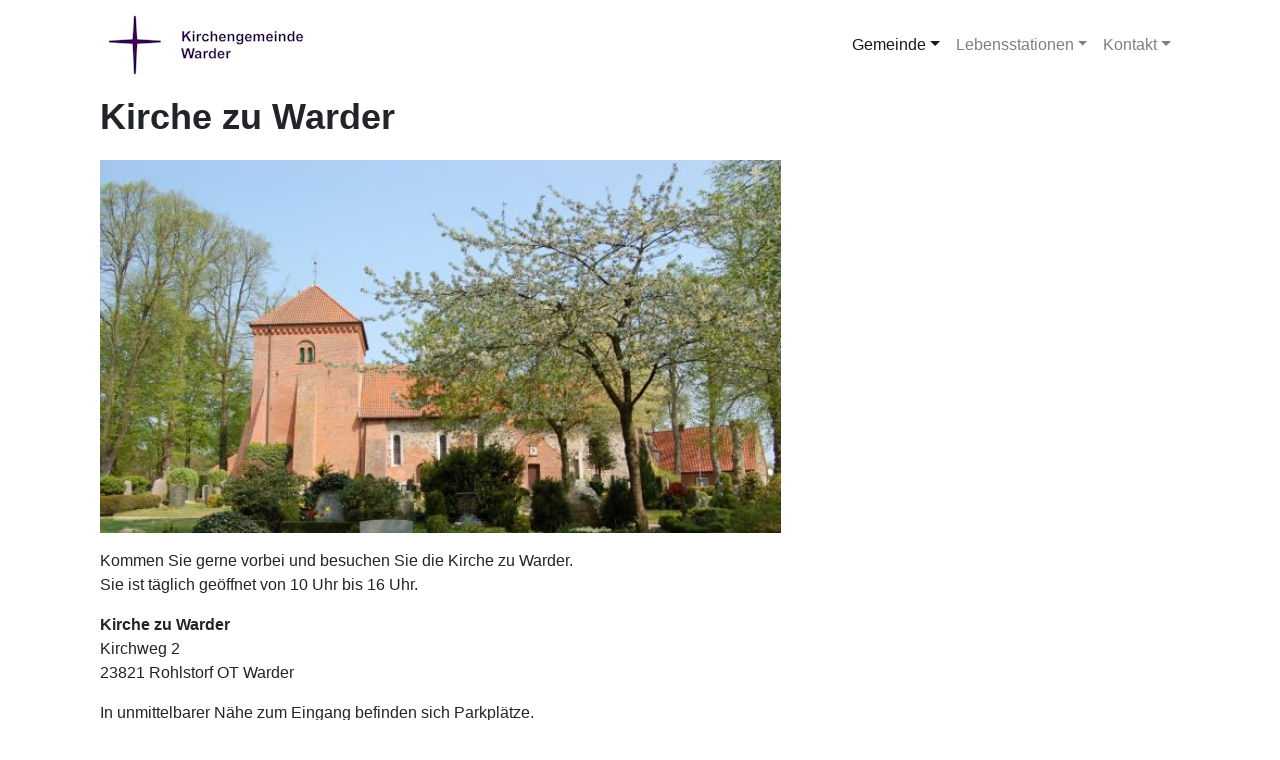

--- FILE ---
content_type: text/html; charset=UTF-8
request_url: https://kirche-warder.de/kiwawopr/index.php/gemeinde/kirche-zu-warder/
body_size: 48855
content:
<!DOCTYPE html>
<!--  Converted from HTML to WordPress with Pinegrow Web Editor. https://pinegrow.com  -->
<html lang="de">
    <head>
        <meta charset="UTF-8">
        <meta http-equiv="X-UA-Compatible" content="IE=edge">
        <meta name="viewport" content="width=device-width, initial-scale=1, shrink-to-fit=no">
        <meta name="author" content="">
        <!-- Bootstrap core CSS -->
        <!-- Custom styles for this template -->
        <link rel="pingback" href="https://kirche-warder.de/kiwawopr/xmlrpc.php">
        <meta content="Pinegrow Web Editor" name="generator">
        <title>Kirche zu Warder &#8211; Kirchengemeinde Warder</title>
<meta name='robots' content='max-image-preview:large' />
<link rel="alternate" type="application/rss+xml" title="Kirchengemeinde Warder &raquo; Feed" href="https://kirche-warder.de/kiwawopr/index.php/feed/" />
<link rel="alternate" type="application/rss+xml" title="Kirchengemeinde Warder &raquo; Kommentar-Feed" href="https://kirche-warder.de/kiwawopr/index.php/comments/feed/" />
<link rel="alternate" title="oEmbed (JSON)" type="application/json+oembed" href="https://kirche-warder.de/kiwawopr/index.php/wp-json/oembed/1.0/embed?url=https%3A%2F%2Fkirche-warder.de%2Fkiwawopr%2Findex.php%2Fgemeinde%2Fkirche-zu-warder%2F" />
<link rel="alternate" title="oEmbed (XML)" type="text/xml+oembed" href="https://kirche-warder.de/kiwawopr/index.php/wp-json/oembed/1.0/embed?url=https%3A%2F%2Fkirche-warder.de%2Fkiwawopr%2Findex.php%2Fgemeinde%2Fkirche-zu-warder%2F&#038;format=xml" />
<style id='wp-img-auto-sizes-contain-inline-css' type='text/css'>
img:is([sizes=auto i],[sizes^="auto," i]){contain-intrinsic-size:3000px 1500px}
/*# sourceURL=wp-img-auto-sizes-contain-inline-css */
</style>
<style id='wp-emoji-styles-inline-css' type='text/css'>

	img.wp-smiley, img.emoji {
		display: inline !important;
		border: none !important;
		box-shadow: none !important;
		height: 1em !important;
		width: 1em !important;
		margin: 0 0.07em !important;
		vertical-align: -0.1em !important;
		background: none !important;
		padding: 0 !important;
	}
/*# sourceURL=wp-emoji-styles-inline-css */
</style>
<style id='wp-block-library-inline-css' type='text/css'>
:root{--wp-block-synced-color:#7a00df;--wp-block-synced-color--rgb:122,0,223;--wp-bound-block-color:var(--wp-block-synced-color);--wp-editor-canvas-background:#ddd;--wp-admin-theme-color:#007cba;--wp-admin-theme-color--rgb:0,124,186;--wp-admin-theme-color-darker-10:#006ba1;--wp-admin-theme-color-darker-10--rgb:0,107,160.5;--wp-admin-theme-color-darker-20:#005a87;--wp-admin-theme-color-darker-20--rgb:0,90,135;--wp-admin-border-width-focus:2px}@media (min-resolution:192dpi){:root{--wp-admin-border-width-focus:1.5px}}.wp-element-button{cursor:pointer}:root .has-very-light-gray-background-color{background-color:#eee}:root .has-very-dark-gray-background-color{background-color:#313131}:root .has-very-light-gray-color{color:#eee}:root .has-very-dark-gray-color{color:#313131}:root .has-vivid-green-cyan-to-vivid-cyan-blue-gradient-background{background:linear-gradient(135deg,#00d084,#0693e3)}:root .has-purple-crush-gradient-background{background:linear-gradient(135deg,#34e2e4,#4721fb 50%,#ab1dfe)}:root .has-hazy-dawn-gradient-background{background:linear-gradient(135deg,#faaca8,#dad0ec)}:root .has-subdued-olive-gradient-background{background:linear-gradient(135deg,#fafae1,#67a671)}:root .has-atomic-cream-gradient-background{background:linear-gradient(135deg,#fdd79a,#004a59)}:root .has-nightshade-gradient-background{background:linear-gradient(135deg,#330968,#31cdcf)}:root .has-midnight-gradient-background{background:linear-gradient(135deg,#020381,#2874fc)}:root{--wp--preset--font-size--normal:16px;--wp--preset--font-size--huge:42px}.has-regular-font-size{font-size:1em}.has-larger-font-size{font-size:2.625em}.has-normal-font-size{font-size:var(--wp--preset--font-size--normal)}.has-huge-font-size{font-size:var(--wp--preset--font-size--huge)}.has-text-align-center{text-align:center}.has-text-align-left{text-align:left}.has-text-align-right{text-align:right}.has-fit-text{white-space:nowrap!important}#end-resizable-editor-section{display:none}.aligncenter{clear:both}.items-justified-left{justify-content:flex-start}.items-justified-center{justify-content:center}.items-justified-right{justify-content:flex-end}.items-justified-space-between{justify-content:space-between}.screen-reader-text{border:0;clip-path:inset(50%);height:1px;margin:-1px;overflow:hidden;padding:0;position:absolute;width:1px;word-wrap:normal!important}.screen-reader-text:focus{background-color:#ddd;clip-path:none;color:#444;display:block;font-size:1em;height:auto;left:5px;line-height:normal;padding:15px 23px 14px;text-decoration:none;top:5px;width:auto;z-index:100000}html :where(.has-border-color){border-style:solid}html :where([style*=border-top-color]){border-top-style:solid}html :where([style*=border-right-color]){border-right-style:solid}html :where([style*=border-bottom-color]){border-bottom-style:solid}html :where([style*=border-left-color]){border-left-style:solid}html :where([style*=border-width]){border-style:solid}html :where([style*=border-top-width]){border-top-style:solid}html :where([style*=border-right-width]){border-right-style:solid}html :where([style*=border-bottom-width]){border-bottom-style:solid}html :where([style*=border-left-width]){border-left-style:solid}html :where(img[class*=wp-image-]){height:auto;max-width:100%}:where(figure){margin:0 0 1em}html :where(.is-position-sticky){--wp-admin--admin-bar--position-offset:var(--wp-admin--admin-bar--height,0px)}@media screen and (max-width:600px){html :where(.is-position-sticky){--wp-admin--admin-bar--position-offset:0px}}

/*# sourceURL=wp-block-library-inline-css */
</style><style id='wp-block-image-inline-css' type='text/css'>
.wp-block-image>a,.wp-block-image>figure>a{display:inline-block}.wp-block-image img{box-sizing:border-box;height:auto;max-width:100%;vertical-align:bottom}@media not (prefers-reduced-motion){.wp-block-image img.hide{visibility:hidden}.wp-block-image img.show{animation:show-content-image .4s}}.wp-block-image[style*=border-radius] img,.wp-block-image[style*=border-radius]>a{border-radius:inherit}.wp-block-image.has-custom-border img{box-sizing:border-box}.wp-block-image.aligncenter{text-align:center}.wp-block-image.alignfull>a,.wp-block-image.alignwide>a{width:100%}.wp-block-image.alignfull img,.wp-block-image.alignwide img{height:auto;width:100%}.wp-block-image .aligncenter,.wp-block-image .alignleft,.wp-block-image .alignright,.wp-block-image.aligncenter,.wp-block-image.alignleft,.wp-block-image.alignright{display:table}.wp-block-image .aligncenter>figcaption,.wp-block-image .alignleft>figcaption,.wp-block-image .alignright>figcaption,.wp-block-image.aligncenter>figcaption,.wp-block-image.alignleft>figcaption,.wp-block-image.alignright>figcaption{caption-side:bottom;display:table-caption}.wp-block-image .alignleft{float:left;margin:.5em 1em .5em 0}.wp-block-image .alignright{float:right;margin:.5em 0 .5em 1em}.wp-block-image .aligncenter{margin-left:auto;margin-right:auto}.wp-block-image :where(figcaption){margin-bottom:1em;margin-top:.5em}.wp-block-image.is-style-circle-mask img{border-radius:9999px}@supports ((-webkit-mask-image:none) or (mask-image:none)) or (-webkit-mask-image:none){.wp-block-image.is-style-circle-mask img{border-radius:0;-webkit-mask-image:url('data:image/svg+xml;utf8,<svg viewBox="0 0 100 100" xmlns="http://www.w3.org/2000/svg"><circle cx="50" cy="50" r="50"/></svg>');mask-image:url('data:image/svg+xml;utf8,<svg viewBox="0 0 100 100" xmlns="http://www.w3.org/2000/svg"><circle cx="50" cy="50" r="50"/></svg>');mask-mode:alpha;-webkit-mask-position:center;mask-position:center;-webkit-mask-repeat:no-repeat;mask-repeat:no-repeat;-webkit-mask-size:contain;mask-size:contain}}:root :where(.wp-block-image.is-style-rounded img,.wp-block-image .is-style-rounded img){border-radius:9999px}.wp-block-image figure{margin:0}.wp-lightbox-container{display:flex;flex-direction:column;position:relative}.wp-lightbox-container img{cursor:zoom-in}.wp-lightbox-container img:hover+button{opacity:1}.wp-lightbox-container button{align-items:center;backdrop-filter:blur(16px) saturate(180%);background-color:#5a5a5a40;border:none;border-radius:4px;cursor:zoom-in;display:flex;height:20px;justify-content:center;opacity:0;padding:0;position:absolute;right:16px;text-align:center;top:16px;width:20px;z-index:100}@media not (prefers-reduced-motion){.wp-lightbox-container button{transition:opacity .2s ease}}.wp-lightbox-container button:focus-visible{outline:3px auto #5a5a5a40;outline:3px auto -webkit-focus-ring-color;outline-offset:3px}.wp-lightbox-container button:hover{cursor:pointer;opacity:1}.wp-lightbox-container button:focus{opacity:1}.wp-lightbox-container button:focus,.wp-lightbox-container button:hover,.wp-lightbox-container button:not(:hover):not(:active):not(.has-background){background-color:#5a5a5a40;border:none}.wp-lightbox-overlay{box-sizing:border-box;cursor:zoom-out;height:100vh;left:0;overflow:hidden;position:fixed;top:0;visibility:hidden;width:100%;z-index:100000}.wp-lightbox-overlay .close-button{align-items:center;cursor:pointer;display:flex;justify-content:center;min-height:40px;min-width:40px;padding:0;position:absolute;right:calc(env(safe-area-inset-right) + 16px);top:calc(env(safe-area-inset-top) + 16px);z-index:5000000}.wp-lightbox-overlay .close-button:focus,.wp-lightbox-overlay .close-button:hover,.wp-lightbox-overlay .close-button:not(:hover):not(:active):not(.has-background){background:none;border:none}.wp-lightbox-overlay .lightbox-image-container{height:var(--wp--lightbox-container-height);left:50%;overflow:hidden;position:absolute;top:50%;transform:translate(-50%,-50%);transform-origin:top left;width:var(--wp--lightbox-container-width);z-index:9999999999}.wp-lightbox-overlay .wp-block-image{align-items:center;box-sizing:border-box;display:flex;height:100%;justify-content:center;margin:0;position:relative;transform-origin:0 0;width:100%;z-index:3000000}.wp-lightbox-overlay .wp-block-image img{height:var(--wp--lightbox-image-height);min-height:var(--wp--lightbox-image-height);min-width:var(--wp--lightbox-image-width);width:var(--wp--lightbox-image-width)}.wp-lightbox-overlay .wp-block-image figcaption{display:none}.wp-lightbox-overlay button{background:none;border:none}.wp-lightbox-overlay .scrim{background-color:#fff;height:100%;opacity:.9;position:absolute;width:100%;z-index:2000000}.wp-lightbox-overlay.active{visibility:visible}@media not (prefers-reduced-motion){.wp-lightbox-overlay.active{animation:turn-on-visibility .25s both}.wp-lightbox-overlay.active img{animation:turn-on-visibility .35s both}.wp-lightbox-overlay.show-closing-animation:not(.active){animation:turn-off-visibility .35s both}.wp-lightbox-overlay.show-closing-animation:not(.active) img{animation:turn-off-visibility .25s both}.wp-lightbox-overlay.zoom.active{animation:none;opacity:1;visibility:visible}.wp-lightbox-overlay.zoom.active .lightbox-image-container{animation:lightbox-zoom-in .4s}.wp-lightbox-overlay.zoom.active .lightbox-image-container img{animation:none}.wp-lightbox-overlay.zoom.active .scrim{animation:turn-on-visibility .4s forwards}.wp-lightbox-overlay.zoom.show-closing-animation:not(.active){animation:none}.wp-lightbox-overlay.zoom.show-closing-animation:not(.active) .lightbox-image-container{animation:lightbox-zoom-out .4s}.wp-lightbox-overlay.zoom.show-closing-animation:not(.active) .lightbox-image-container img{animation:none}.wp-lightbox-overlay.zoom.show-closing-animation:not(.active) .scrim{animation:turn-off-visibility .4s forwards}}@keyframes show-content-image{0%{visibility:hidden}99%{visibility:hidden}to{visibility:visible}}@keyframes turn-on-visibility{0%{opacity:0}to{opacity:1}}@keyframes turn-off-visibility{0%{opacity:1;visibility:visible}99%{opacity:0;visibility:visible}to{opacity:0;visibility:hidden}}@keyframes lightbox-zoom-in{0%{transform:translate(calc((-100vw + var(--wp--lightbox-scrollbar-width))/2 + var(--wp--lightbox-initial-left-position)),calc(-50vh + var(--wp--lightbox-initial-top-position))) scale(var(--wp--lightbox-scale))}to{transform:translate(-50%,-50%) scale(1)}}@keyframes lightbox-zoom-out{0%{transform:translate(-50%,-50%) scale(1);visibility:visible}99%{visibility:visible}to{transform:translate(calc((-100vw + var(--wp--lightbox-scrollbar-width))/2 + var(--wp--lightbox-initial-left-position)),calc(-50vh + var(--wp--lightbox-initial-top-position))) scale(var(--wp--lightbox-scale));visibility:hidden}}
/*# sourceURL=https://kirche-warder.de/kiwawopr/wp-includes/blocks/image/style.min.css */
</style>
<style id='wp-block-paragraph-inline-css' type='text/css'>
.is-small-text{font-size:.875em}.is-regular-text{font-size:1em}.is-large-text{font-size:2.25em}.is-larger-text{font-size:3em}.has-drop-cap:not(:focus):first-letter{float:left;font-size:8.4em;font-style:normal;font-weight:100;line-height:.68;margin:.05em .1em 0 0;text-transform:uppercase}body.rtl .has-drop-cap:not(:focus):first-letter{float:none;margin-left:.1em}p.has-drop-cap.has-background{overflow:hidden}:root :where(p.has-background){padding:1.25em 2.375em}:where(p.has-text-color:not(.has-link-color)) a{color:inherit}p.has-text-align-left[style*="writing-mode:vertical-lr"],p.has-text-align-right[style*="writing-mode:vertical-rl"]{rotate:180deg}
/*# sourceURL=https://kirche-warder.de/kiwawopr/wp-includes/blocks/paragraph/style.min.css */
</style>
<style id='global-styles-inline-css' type='text/css'>
:root{--wp--preset--aspect-ratio--square: 1;--wp--preset--aspect-ratio--4-3: 4/3;--wp--preset--aspect-ratio--3-4: 3/4;--wp--preset--aspect-ratio--3-2: 3/2;--wp--preset--aspect-ratio--2-3: 2/3;--wp--preset--aspect-ratio--16-9: 16/9;--wp--preset--aspect-ratio--9-16: 9/16;--wp--preset--color--black: #000000;--wp--preset--color--cyan-bluish-gray: #abb8c3;--wp--preset--color--white: #ffffff;--wp--preset--color--pale-pink: #f78da7;--wp--preset--color--vivid-red: #cf2e2e;--wp--preset--color--luminous-vivid-orange: #ff6900;--wp--preset--color--luminous-vivid-amber: #fcb900;--wp--preset--color--light-green-cyan: #7bdcb5;--wp--preset--color--vivid-green-cyan: #00d084;--wp--preset--color--pale-cyan-blue: #8ed1fc;--wp--preset--color--vivid-cyan-blue: #0693e3;--wp--preset--color--vivid-purple: #9b51e0;--wp--preset--gradient--vivid-cyan-blue-to-vivid-purple: linear-gradient(135deg,rgb(6,147,227) 0%,rgb(155,81,224) 100%);--wp--preset--gradient--light-green-cyan-to-vivid-green-cyan: linear-gradient(135deg,rgb(122,220,180) 0%,rgb(0,208,130) 100%);--wp--preset--gradient--luminous-vivid-amber-to-luminous-vivid-orange: linear-gradient(135deg,rgb(252,185,0) 0%,rgb(255,105,0) 100%);--wp--preset--gradient--luminous-vivid-orange-to-vivid-red: linear-gradient(135deg,rgb(255,105,0) 0%,rgb(207,46,46) 100%);--wp--preset--gradient--very-light-gray-to-cyan-bluish-gray: linear-gradient(135deg,rgb(238,238,238) 0%,rgb(169,184,195) 100%);--wp--preset--gradient--cool-to-warm-spectrum: linear-gradient(135deg,rgb(74,234,220) 0%,rgb(151,120,209) 20%,rgb(207,42,186) 40%,rgb(238,44,130) 60%,rgb(251,105,98) 80%,rgb(254,248,76) 100%);--wp--preset--gradient--blush-light-purple: linear-gradient(135deg,rgb(255,206,236) 0%,rgb(152,150,240) 100%);--wp--preset--gradient--blush-bordeaux: linear-gradient(135deg,rgb(254,205,165) 0%,rgb(254,45,45) 50%,rgb(107,0,62) 100%);--wp--preset--gradient--luminous-dusk: linear-gradient(135deg,rgb(255,203,112) 0%,rgb(199,81,192) 50%,rgb(65,88,208) 100%);--wp--preset--gradient--pale-ocean: linear-gradient(135deg,rgb(255,245,203) 0%,rgb(182,227,212) 50%,rgb(51,167,181) 100%);--wp--preset--gradient--electric-grass: linear-gradient(135deg,rgb(202,248,128) 0%,rgb(113,206,126) 100%);--wp--preset--gradient--midnight: linear-gradient(135deg,rgb(2,3,129) 0%,rgb(40,116,252) 100%);--wp--preset--font-size--small: 13px;--wp--preset--font-size--medium: 20px;--wp--preset--font-size--large: 36px;--wp--preset--font-size--x-large: 42px;--wp--preset--spacing--20: 0.44rem;--wp--preset--spacing--30: 0.67rem;--wp--preset--spacing--40: 1rem;--wp--preset--spacing--50: 1.5rem;--wp--preset--spacing--60: 2.25rem;--wp--preset--spacing--70: 3.38rem;--wp--preset--spacing--80: 5.06rem;--wp--preset--shadow--natural: 6px 6px 9px rgba(0, 0, 0, 0.2);--wp--preset--shadow--deep: 12px 12px 50px rgba(0, 0, 0, 0.4);--wp--preset--shadow--sharp: 6px 6px 0px rgba(0, 0, 0, 0.2);--wp--preset--shadow--outlined: 6px 6px 0px -3px rgb(255, 255, 255), 6px 6px rgb(0, 0, 0);--wp--preset--shadow--crisp: 6px 6px 0px rgb(0, 0, 0);}:where(.is-layout-flex){gap: 0.5em;}:where(.is-layout-grid){gap: 0.5em;}body .is-layout-flex{display: flex;}.is-layout-flex{flex-wrap: wrap;align-items: center;}.is-layout-flex > :is(*, div){margin: 0;}body .is-layout-grid{display: grid;}.is-layout-grid > :is(*, div){margin: 0;}:where(.wp-block-columns.is-layout-flex){gap: 2em;}:where(.wp-block-columns.is-layout-grid){gap: 2em;}:where(.wp-block-post-template.is-layout-flex){gap: 1.25em;}:where(.wp-block-post-template.is-layout-grid){gap: 1.25em;}.has-black-color{color: var(--wp--preset--color--black) !important;}.has-cyan-bluish-gray-color{color: var(--wp--preset--color--cyan-bluish-gray) !important;}.has-white-color{color: var(--wp--preset--color--white) !important;}.has-pale-pink-color{color: var(--wp--preset--color--pale-pink) !important;}.has-vivid-red-color{color: var(--wp--preset--color--vivid-red) !important;}.has-luminous-vivid-orange-color{color: var(--wp--preset--color--luminous-vivid-orange) !important;}.has-luminous-vivid-amber-color{color: var(--wp--preset--color--luminous-vivid-amber) !important;}.has-light-green-cyan-color{color: var(--wp--preset--color--light-green-cyan) !important;}.has-vivid-green-cyan-color{color: var(--wp--preset--color--vivid-green-cyan) !important;}.has-pale-cyan-blue-color{color: var(--wp--preset--color--pale-cyan-blue) !important;}.has-vivid-cyan-blue-color{color: var(--wp--preset--color--vivid-cyan-blue) !important;}.has-vivid-purple-color{color: var(--wp--preset--color--vivid-purple) !important;}.has-black-background-color{background-color: var(--wp--preset--color--black) !important;}.has-cyan-bluish-gray-background-color{background-color: var(--wp--preset--color--cyan-bluish-gray) !important;}.has-white-background-color{background-color: var(--wp--preset--color--white) !important;}.has-pale-pink-background-color{background-color: var(--wp--preset--color--pale-pink) !important;}.has-vivid-red-background-color{background-color: var(--wp--preset--color--vivid-red) !important;}.has-luminous-vivid-orange-background-color{background-color: var(--wp--preset--color--luminous-vivid-orange) !important;}.has-luminous-vivid-amber-background-color{background-color: var(--wp--preset--color--luminous-vivid-amber) !important;}.has-light-green-cyan-background-color{background-color: var(--wp--preset--color--light-green-cyan) !important;}.has-vivid-green-cyan-background-color{background-color: var(--wp--preset--color--vivid-green-cyan) !important;}.has-pale-cyan-blue-background-color{background-color: var(--wp--preset--color--pale-cyan-blue) !important;}.has-vivid-cyan-blue-background-color{background-color: var(--wp--preset--color--vivid-cyan-blue) !important;}.has-vivid-purple-background-color{background-color: var(--wp--preset--color--vivid-purple) !important;}.has-black-border-color{border-color: var(--wp--preset--color--black) !important;}.has-cyan-bluish-gray-border-color{border-color: var(--wp--preset--color--cyan-bluish-gray) !important;}.has-white-border-color{border-color: var(--wp--preset--color--white) !important;}.has-pale-pink-border-color{border-color: var(--wp--preset--color--pale-pink) !important;}.has-vivid-red-border-color{border-color: var(--wp--preset--color--vivid-red) !important;}.has-luminous-vivid-orange-border-color{border-color: var(--wp--preset--color--luminous-vivid-orange) !important;}.has-luminous-vivid-amber-border-color{border-color: var(--wp--preset--color--luminous-vivid-amber) !important;}.has-light-green-cyan-border-color{border-color: var(--wp--preset--color--light-green-cyan) !important;}.has-vivid-green-cyan-border-color{border-color: var(--wp--preset--color--vivid-green-cyan) !important;}.has-pale-cyan-blue-border-color{border-color: var(--wp--preset--color--pale-cyan-blue) !important;}.has-vivid-cyan-blue-border-color{border-color: var(--wp--preset--color--vivid-cyan-blue) !important;}.has-vivid-purple-border-color{border-color: var(--wp--preset--color--vivid-purple) !important;}.has-vivid-cyan-blue-to-vivid-purple-gradient-background{background: var(--wp--preset--gradient--vivid-cyan-blue-to-vivid-purple) !important;}.has-light-green-cyan-to-vivid-green-cyan-gradient-background{background: var(--wp--preset--gradient--light-green-cyan-to-vivid-green-cyan) !important;}.has-luminous-vivid-amber-to-luminous-vivid-orange-gradient-background{background: var(--wp--preset--gradient--luminous-vivid-amber-to-luminous-vivid-orange) !important;}.has-luminous-vivid-orange-to-vivid-red-gradient-background{background: var(--wp--preset--gradient--luminous-vivid-orange-to-vivid-red) !important;}.has-very-light-gray-to-cyan-bluish-gray-gradient-background{background: var(--wp--preset--gradient--very-light-gray-to-cyan-bluish-gray) !important;}.has-cool-to-warm-spectrum-gradient-background{background: var(--wp--preset--gradient--cool-to-warm-spectrum) !important;}.has-blush-light-purple-gradient-background{background: var(--wp--preset--gradient--blush-light-purple) !important;}.has-blush-bordeaux-gradient-background{background: var(--wp--preset--gradient--blush-bordeaux) !important;}.has-luminous-dusk-gradient-background{background: var(--wp--preset--gradient--luminous-dusk) !important;}.has-pale-ocean-gradient-background{background: var(--wp--preset--gradient--pale-ocean) !important;}.has-electric-grass-gradient-background{background: var(--wp--preset--gradient--electric-grass) !important;}.has-midnight-gradient-background{background: var(--wp--preset--gradient--midnight) !important;}.has-small-font-size{font-size: var(--wp--preset--font-size--small) !important;}.has-medium-font-size{font-size: var(--wp--preset--font-size--medium) !important;}.has-large-font-size{font-size: var(--wp--preset--font-size--large) !important;}.has-x-large-font-size{font-size: var(--wp--preset--font-size--x-large) !important;}
/*# sourceURL=global-styles-inline-css */
</style>

<style id='classic-theme-styles-inline-css' type='text/css'>
/*! This file is auto-generated */
.wp-block-button__link{color:#fff;background-color:#32373c;border-radius:9999px;box-shadow:none;text-decoration:none;padding:calc(.667em + 2px) calc(1.333em + 2px);font-size:1.125em}.wp-block-file__button{background:#32373c;color:#fff;text-decoration:none}
/*# sourceURL=/wp-includes/css/classic-themes.min.css */
</style>
<link rel='stylesheet' id='kalender-digital-css' href='https://kirche-warder.de/kiwawopr/wp-content/plugins/kalender-digital/public/css/kalender-digital-public.css?ver=1.0.13' type='text/css' media='all' />
<link rel='stylesheet' id='evkj-css' href='https://kirche-warder.de/kiwawopr/wp-content/plugins/kirchenjahr-evangelisch/public/css/evkj-public.css?ver=1.0.0' type='text/css' media='all' />
<link rel='stylesheet' id='kiwa-bootstrap-css' href='https://kirche-warder.de/kiwawopr/wp-content/themes/kiwa/bootstrap/css/bootstrap.css' type='text/css' media='all' />
<link rel='stylesheet' id='kiwa-style-css' href='https://kirche-warder.de/kiwawopr/wp-content/themes/kiwa/style.css' type='text/css' media='all' />
<link rel='stylesheet' id='tablepress-default-css' href='https://kirche-warder.de/kiwawopr/wp-content/plugins/tablepress/css/build/default.css?ver=3.2.6' type='text/css' media='all' />
<script type="text/javascript" src="https://kirche-warder.de/kiwawopr/wp-content/themes/kiwa/assets/js/jquery.min.js" id="jquery-js"></script>
<script type="text/javascript" src="https://kirche-warder.de/kiwawopr/wp-content/plugins/kalender-digital/public/js/kalender-digital-public.js?ver=1.0.13" id="kalender-digital-js"></script>
<script type="text/javascript" src="https://kirche-warder.de/kiwawopr/wp-content/plugins/kirchenjahr-evangelisch/public/js/evkj-public.js?ver=1.0.0" id="evkj-js"></script>
<link rel="https://api.w.org/" href="https://kirche-warder.de/kiwawopr/index.php/wp-json/" /><link rel="alternate" title="JSON" type="application/json" href="https://kirche-warder.de/kiwawopr/index.php/wp-json/wp/v2/pages/153" /><link rel="EditURI" type="application/rsd+xml" title="RSD" href="https://kirche-warder.de/kiwawopr/xmlrpc.php?rsd" />
<meta name="generator" content="WordPress 6.9" />
<link rel="canonical" href="https://kirche-warder.de/kiwawopr/index.php/gemeinde/kirche-zu-warder/" />
<link rel='shortlink' href='https://kirche-warder.de/kiwawopr/?p=153' />

        <script type="text/javascript">
            var jQueryMigrateHelperHasSentDowngrade = false;

			window.onerror = function( msg, url, line, col, error ) {
				// Break out early, do not processing if a downgrade reqeust was already sent.
				if ( jQueryMigrateHelperHasSentDowngrade ) {
					return true;
                }

				var xhr = new XMLHttpRequest();
				var nonce = '5b5cce19f8';
				var jQueryFunctions = [
					'andSelf',
					'browser',
					'live',
					'boxModel',
					'support.boxModel',
					'size',
					'swap',
					'clean',
					'sub',
                ];
				var match_pattern = /\)\.(.+?) is not a function/;
                var erroredFunction = msg.match( match_pattern );

                // If there was no matching functions, do not try to downgrade.
                if ( null === erroredFunction || typeof erroredFunction !== 'object' || typeof erroredFunction[1] === "undefined" || -1 === jQueryFunctions.indexOf( erroredFunction[1] ) ) {
                    return true;
                }

                // Set that we've now attempted a downgrade request.
                jQueryMigrateHelperHasSentDowngrade = true;

				xhr.open( 'POST', 'https://kirche-warder.de/kiwawopr/wp-admin/admin-ajax.php' );
				xhr.setRequestHeader( 'Content-Type', 'application/x-www-form-urlencoded' );
				xhr.onload = function () {
					var response,
                        reload = false;

					if ( 200 === xhr.status ) {
                        try {
                        	response = JSON.parse( xhr.response );

                        	reload = response.data.reload;
                        } catch ( e ) {
                        	reload = false;
                        }
                    }

					// Automatically reload the page if a deprecation caused an automatic downgrade, ensure visitors get the best possible experience.
					if ( reload ) {
						location.reload();
                    }
				};

				xhr.send( encodeURI( 'action=jquery-migrate-downgrade-version&_wpnonce=' + nonce ) );

				// Suppress error alerts in older browsers
				return true;
			}
        </script>

		<link rel="icon" href="https://kirche-warder.de/kiwawopr/wp-content/uploads/2021/09/cropped-kirche_warder_logo-32x32.jpg" sizes="32x32" />
<link rel="icon" href="https://kirche-warder.de/kiwawopr/wp-content/uploads/2021/09/cropped-kirche_warder_logo-192x192.jpg" sizes="192x192" />
<link rel="apple-touch-icon" href="https://kirche-warder.de/kiwawopr/wp-content/uploads/2021/09/cropped-kirche_warder_logo-180x180.jpg" />
<meta name="msapplication-TileImage" content="https://kirche-warder.de/kiwawopr/wp-content/uploads/2021/09/cropped-kirche_warder_logo-270x270.jpg" />
		<style type="text/css" id="wp-custom-css">
			h1 {
 display: none;
}
p.nullabstand-class {
	margin-top: 0px;
	margin-bottom: 0px
}
p.mittig-class {
	margin-left: auto;
	margin-right: auto;
}		</style>
		    </head>
    <body class="wp-singular page-template-default page page-id-153 page-child parent-pageid-67 wp-custom-logo wp-theme-kiwa">
        
    <div class="container">
        <nav class="bg-white navbar navbar-expand-lg navbar-light"> 
            <a href="https://kirche-warder.de/kiwawopr/"><img src="https://kirche-warder.de/kiwawopr/wp-content/themes/kiwa/./kirche_warder_logo.jpg" alt="Kirchengemeinde Warder"></a>
            <a class="navbar-brand" href="#"></a>
            <a class="navbar-brand" href="#"></a> 
            <button class="navbar-toggler" type="button" data-toggle="collapse" data-target="#navbarToggler16" aria-controls="" aria-expanded="false" aria-label="Toggle navigation"> 
                <span class="navbar-toggler-icon"></span> 
            </button>                 

            <div class="collapse navbar-collapse" id="navbarToggler16">
                                    <ul id="menu-hauptmenue" class="ml-auto mt-2 mt-lg-0 navbar-nav"><li itemscope="itemscope" itemtype="https://www.schema.org/SiteNavigationElement" id="menu-item-69" class="menu-item menu-item-type-post_type menu-item-object-page current-page-ancestor current-menu-ancestor current-menu-parent current-page-parent current_page_parent current_page_ancestor menu-item-has-children dropdown active menu-item-69 nav-item"><a title="Gemeinde" href="#" data-toggle="dropdown" aria-haspopup="true" aria-expanded="false" class="dropdown-toggle nav-link" id="menu-item-dropdown-69">Gemeinde</a>
<ul class="dropdown-menu"  role="menu">
	<li itemscope="itemscope" itemtype="https://www.schema.org/SiteNavigationElement" id="menu-item-670" class="menu-item menu-item-type-post_type menu-item-object-page menu-item-670 nav-item"><a title="Kirchengemeinde Warder" href="https://kirche-warder.de/kiwawopr/?page_id=668" class="dropdown-item">Kirchengemeinde Warder</a></li>
	<li itemscope="itemscope" itemtype="https://www.schema.org/SiteNavigationElement" id="menu-item-152" class="menu-item menu-item-type-post_type menu-item-object-page menu-item-152 nav-item"><a title="Gottesdienste" href="https://kirche-warder.de/kiwawopr/index.php/gemeinde/gottesdienste/" class="dropdown-item">Gottesdienste</a></li>
	<li itemscope="itemscope" itemtype="https://www.schema.org/SiteNavigationElement" id="menu-item-155" class="menu-item menu-item-type-post_type menu-item-object-page current-menu-item page_item page-item-153 current_page_item active menu-item-155 nav-item"><a title="Kirche zu Warder" href="https://kirche-warder.de/kiwawopr/index.php/gemeinde/kirche-zu-warder/" class="dropdown-item">Kirche zu Warder</a></li>
	<li itemscope="itemscope" itemtype="https://www.schema.org/SiteNavigationElement" id="menu-item-276" class="menu-item menu-item-type-post_type menu-item-object-page menu-item-276 nav-item"><a title="Mediathek" href="https://kirche-warder.de/kiwawopr/index.php/gemeinde/mediathek/" class="dropdown-item">Mediathek</a></li>
	<li itemscope="itemscope" itemtype="https://www.schema.org/SiteNavigationElement" id="menu-item-158" class="menu-item menu-item-type-post_type menu-item-object-page menu-item-158 nav-item"><a title="Musikgruppen" href="https://kirche-warder.de/kiwawopr/index.php/gemeinde/kirchemusik/" class="dropdown-item">Musikgruppen</a></li>
	<li itemscope="itemscope" itemtype="https://www.schema.org/SiteNavigationElement" id="menu-item-161" class="menu-item menu-item-type-post_type menu-item-object-page menu-item-161 nav-item"><a title="Senioren" href="https://kirche-warder.de/kiwawopr/index.php/gemeinde/senioren/" class="dropdown-item">Senioren</a></li>
	<li itemscope="itemscope" itemtype="https://www.schema.org/SiteNavigationElement" id="menu-item-164" class="menu-item menu-item-type-post_type menu-item-object-page menu-item-164 nav-item"><a title="Kinderkirche" href="https://kirche-warder.de/kiwawopr/index.php/gemeinde/kinderkirche/" class="dropdown-item">Kinderkirche</a></li>
	<li itemscope="itemscope" itemtype="https://www.schema.org/SiteNavigationElement" id="menu-item-168" class="menu-item menu-item-type-post_type menu-item-object-page menu-item-168 nav-item"><a title="Kindergarten „Drei Freunde“" href="https://kirche-warder.de/kiwawopr/index.php/gemeinde/kindergarten-drei-freunde/" class="dropdown-item">Kindergarten „Drei Freunde“</a></li>
	<li itemscope="itemscope" itemtype="https://www.schema.org/SiteNavigationElement" id="menu-item-178" class="menu-item menu-item-type-post_type menu-item-object-page menu-item-178 nav-item"><a title="Partnergemeinde" href="https://kirche-warder.de/kiwawopr/index.php/gemeinde/partnergemeinde/" class="dropdown-item">Partnergemeinde</a></li>
	<li itemscope="itemscope" itemtype="https://www.schema.org/SiteNavigationElement" id="menu-item-171" class="menu-item menu-item-type-post_type menu-item-object-page menu-item-171 nav-item"><a title="Förderverein" href="https://kirche-warder.de/kiwawopr/index.php/gemeinde/foerderverein/" class="dropdown-item">Förderverein</a></li>
	<li itemscope="itemscope" itemtype="https://www.schema.org/SiteNavigationElement" id="menu-item-175" class="menu-item menu-item-type-post_type menu-item-object-page menu-item-175 nav-item"><a title="Friedhof" href="https://kirche-warder.de/kiwawopr/index.php/gemeinde/friedhof/" class="dropdown-item">Friedhof</a></li>
</ul>
</li>
<li itemscope="itemscope" itemtype="https://www.schema.org/SiteNavigationElement" id="menu-item-54" class="menu-item menu-item-type-post_type menu-item-object-page menu-item-has-children dropdown menu-item-54 nav-item"><a title="Lebensstationen" href="#" data-toggle="dropdown" aria-haspopup="true" aria-expanded="false" class="dropdown-toggle nav-link" id="menu-item-dropdown-54">Lebensstationen</a>
<ul class="dropdown-menu"  role="menu">
	<li itemscope="itemscope" itemtype="https://www.schema.org/SiteNavigationElement" id="menu-item-52" class="menu-item menu-item-type-post_type menu-item-object-page menu-item-52 nav-item"><a title="Taufe" href="https://kirche-warder.de/kiwawopr/index.php/sample-page/taufe/" class="dropdown-item">Taufe</a></li>
	<li itemscope="itemscope" itemtype="https://www.schema.org/SiteNavigationElement" id="menu-item-182" class="menu-item menu-item-type-post_type menu-item-object-page menu-item-182 nav-item"><a title="Konfirmation" href="https://kirche-warder.de/kiwawopr/index.php/sample-page/konfirmation/" class="dropdown-item">Konfirmation</a></li>
	<li itemscope="itemscope" itemtype="https://www.schema.org/SiteNavigationElement" id="menu-item-51" class="menu-item menu-item-type-post_type menu-item-object-page menu-item-51 nav-item"><a title="Hochzeit" href="https://kirche-warder.de/kiwawopr/index.php/sample-page/trauung/" class="dropdown-item">Hochzeit</a></li>
	<li itemscope="itemscope" itemtype="https://www.schema.org/SiteNavigationElement" id="menu-item-188" class="menu-item menu-item-type-post_type menu-item-object-page menu-item-188 nav-item"><a title="Kircheneintritt" href="https://kirche-warder.de/kiwawopr/index.php/sample-page/kircheneintritt/" class="dropdown-item">Kircheneintritt</a></li>
	<li itemscope="itemscope" itemtype="https://www.schema.org/SiteNavigationElement" id="menu-item-478" class="menu-item menu-item-type-post_type menu-item-object-page menu-item-478 nav-item"><a title="Umgemeindungen" href="https://kirche-warder.de/kiwawopr/?page_id=475" class="dropdown-item">Umgemeindungen</a></li>
	<li itemscope="itemscope" itemtype="https://www.schema.org/SiteNavigationElement" id="menu-item-185" class="menu-item menu-item-type-post_type menu-item-object-page menu-item-185 nav-item"><a title="Trauer" href="https://kirche-warder.de/kiwawopr/index.php/sample-page/trauer/" class="dropdown-item">Trauer</a></li>
</ul>
</li>
<li itemscope="itemscope" itemtype="https://www.schema.org/SiteNavigationElement" id="menu-item-72" class="menu-item menu-item-type-post_type menu-item-object-page menu-item-has-children dropdown menu-item-72 nav-item"><a title="Kontakt" href="#" data-toggle="dropdown" aria-haspopup="true" aria-expanded="false" class="dropdown-toggle nav-link" id="menu-item-dropdown-72">Kontakt</a>
<ul class="dropdown-menu"  role="menu">
	<li itemscope="itemscope" itemtype="https://www.schema.org/SiteNavigationElement" id="menu-item-193" class="menu-item menu-item-type-post_type menu-item-object-page menu-item-193 nav-item"><a title="Pastorin" href="https://kirche-warder.de/kiwawopr/index.php/kontakt/pastorin/" class="dropdown-item">Pastorin</a></li>
	<li itemscope="itemscope" itemtype="https://www.schema.org/SiteNavigationElement" id="menu-item-196" class="menu-item menu-item-type-post_type menu-item-object-page menu-item-196 nav-item"><a title="Kirchenbüro" href="https://kirche-warder.de/kiwawopr/index.php/kontakt/kirchenbuero/" class="dropdown-item">Kirchenbüro</a></li>
	<li itemscope="itemscope" itemtype="https://www.schema.org/SiteNavigationElement" id="menu-item-207" class="menu-item menu-item-type-post_type menu-item-object-page menu-item-207 nav-item"><a title="Kirchenmusiker" href="https://kirche-warder.de/kiwawopr/index.php/kontakt/kirchenmusikerin/" class="dropdown-item">Kirchenmusiker</a></li>
	<li itemscope="itemscope" itemtype="https://www.schema.org/SiteNavigationElement" id="menu-item-279" class="menu-item menu-item-type-post_type menu-item-object-page menu-item-279 nav-item"><a title="Mitarbeitende" href="https://kirche-warder.de/kiwawopr/index.php/kontakt/mitarbeitende/" class="dropdown-item">Mitarbeitende</a></li>
	<li itemscope="itemscope" itemtype="https://www.schema.org/SiteNavigationElement" id="menu-item-199" class="menu-item menu-item-type-post_type menu-item-object-page menu-item-199 nav-item"><a title="Kirchengemeinderat" href="https://kirche-warder.de/kiwawopr/index.php/kontakt/kirchengemeinderat/" class="dropdown-item">Kirchengemeinderat</a></li>
	<li itemscope="itemscope" itemtype="https://www.schema.org/SiteNavigationElement" id="menu-item-204" class="menu-item menu-item-type-post_type menu-item-object-page menu-item-204 nav-item"><a title="Förderverein" href="https://kirche-warder.de/kiwawopr/index.php/kontakt/foerderverein-2/" class="dropdown-item">Förderverein</a></li>
	<li itemscope="itemscope" itemtype="https://www.schema.org/SiteNavigationElement" id="menu-item-212" class="menu-item menu-item-type-post_type menu-item-object-page menu-item-212 nav-item"><a title="Dazugehören – das Team" href="https://kirche-warder.de/kiwawopr/index.php/kontakt/dazugehoeren-das-team/" class="dropdown-item">Dazugehören – das Team</a></li>
</ul>
</li>
</ul>                                                           
            </div>                 
        </nav>
    </div>
    <!-- Bootstrap core JavaScript
================================================== -->
    <!-- Placed at the end of the document so the pages load faster -->
    <div class="container">
        <div class="row">
            <div class="container">
                <div class="container">
                    <h1>Kirche zu Warder</h1>
                    
<p class="has-large-font-size"><strong>Kirche zu Warder</strong></p>



<figure class="wp-block-image size-full is-resized"><img fetchpriority="high" decoding="async" src="https://kirche-warder.de/kiwawopr/wp-content/uploads/2021/11/Kirche-Seitenansicht-Nr.-2-e1637231440330.jpg" alt="" class="wp-image-86" width="681" height="372" srcset="https://kirche-warder.de/kiwawopr/wp-content/uploads/2021/11/Kirche-Seitenansicht-Nr.-2-e1637231440330.jpg 627w, https://kirche-warder.de/kiwawopr/wp-content/uploads/2021/11/Kirche-Seitenansicht-Nr.-2-e1637231440330-300x164.jpg 300w" sizes="(max-width: 681px) 100vw, 681px" /></figure>



<p>Kommen Sie gerne vorbei und besuchen Sie die Kirche zu Warder.<br>Sie ist täglich geöffnet von 10 Uhr bis 16 Uhr.</p>



<p><strong>Kirche zu Warder</strong><br>Kirchweg 2<br>23821 Rohlstorf OT Warder</p>



<p>In unmittelbarer Nähe zum Eingang befinden sich Parkplätze. <br>Ein größerer Parkplatz ist vor dem Kindergarten zu finden. <br>Fahren Sie dafür einfach den Kirchweg ein Stück weiter und bevor eine Linkskurve kommt,<br>fahren Sie geradeaus auf den Parkplatz zu.</p>



<p>Die Kirche zu Warder wurde erstmalig urkundlich erwähnt im Jahr 1198. <br>Eine Generation nach dem großen Missionar des Nordens Vicelin wurde dieses Gotteshaus <br>geistliches Zentrum für Warder und viele Dörfer im Umkreis. </p>



<p>Diese Feldsteinkirche stammt in den Ursprüngen aus dem 12. Jahrhundert, <br>der Turm wurde als runder Feldsteinturm errichtet und im 19. Jahrhundert vierkantig ummauert. <br>Über Jahrhunderte sind Menschen hierhergekommen, <br>um Gottesdienst zu feiern, sich zu besinnen, um Gott zu begegnen oder geistliche Musik zu hören.</p>



<p>Neben den <a href="https://kirche-warder.de/kiwawopr/index.php/gemeinde/gottesdienste/" data-type="page" data-id="8">sonntäglichen Gottesdiensten</a> ist die Kirche zu Warder oft der Ort, wo Lebensschritte gefeiert werden. <br>Ob <a href="https://kirche-warder.de/kiwawopr/index.php/sample-page/taufe/" data-type="page" data-id="42">Taufe</a>, <a href="https://kirche-warder.de/kiwawopr/index.php/sample-page/konfirmation/" data-type="page" data-id="180">Konfirmation</a> oder <a href="https://kirche-warder.de/kiwawopr/index.php/sample-page/trauung/" data-type="page" data-id="44">Trauung</a> – in der Kirche zu Warder ist es wohltuend den Segen Gottes zu spüren. <br>Auch in schweren Zeiten der <a href="https://kirche-warder.de/kiwawopr/index.php/sample-page/trauer/" data-type="page" data-id="183">Trauer</a> und des Abschiedes ist die Kirche zu Warder eine wichtige Stütze <br>und hilft Trost zu spenden.</p>



<figure class="wp-block-image size-large is-resized"><img decoding="async" src="https://kirche-warder.de/kiwawopr/wp-content/uploads/2021/11/Kirche-von-Innen-Orgelansicht-791x1024.jpg" alt="" class="wp-image-271" width="681" height="882" srcset="https://kirche-warder.de/kiwawopr/wp-content/uploads/2021/11/Kirche-von-Innen-Orgelansicht-791x1024.jpg 791w, https://kirche-warder.de/kiwawopr/wp-content/uploads/2021/11/Kirche-von-Innen-Orgelansicht-232x300.jpg 232w, https://kirche-warder.de/kiwawopr/wp-content/uploads/2021/11/Kirche-von-Innen-Orgelansicht-768x995.jpg 768w, https://kirche-warder.de/kiwawopr/wp-content/uploads/2021/11/Kirche-von-Innen-Orgelansicht-1186x1536.jpg 1186w, https://kirche-warder.de/kiwawopr/wp-content/uploads/2021/11/Kirche-von-Innen-Orgelansicht-1581x2048.jpg 1581w, https://kirche-warder.de/kiwawopr/wp-content/uploads/2021/11/Kirche-von-Innen-Orgelansicht-scaled.jpg 1976w" sizes="(max-width: 681px) 100vw, 681px" /></figure>
                </div>
            </div>
        </div>
    </div>
    <div class="container">
        <div class="container">
            <footer>
                <div class="container">
        			<nav class="bg-white navbar navbar-expand-lg navbar-light"> 
            <a href="https://kirche-warder.de/kiwawopr/"><img src="https://kirche-warder.de/kiwawopr/wp-content/themes/kiwa/./kirche_warder_logo.jpg" alt="Kirchengemeinde Warder"></a>
            <a class="navbar-brand" href="#"></a>
            <a class="navbar-brand" href="#"></a> 
            <button class="navbar-toggler" type="button" data-toggle="collapse" data-target="#navbarToggler16" aria-controls="" aria-expanded="false" aria-label="Toggle navigation"> 
                <span class="navbar-toggler-icon"></span> 
            </button>                 

            <div class="collapse navbar-collapse" id="navbarToggler16">
                                    <ul id="menu-footer_menue" class="ml-auto mt-2 mt-lg-0 navbar-nav"><li itemscope="itemscope" itemtype="https://www.schema.org/SiteNavigationElement" id="menu-item-226" class="menu-item menu-item-type-post_type menu-item-object-page menu-item-226 nav-item"><a title="Impressum" href="https://kirche-warder.de/kiwawopr/index.php/impressum/" class="nav-link">Impressum</a></li>
<li itemscope="itemscope" itemtype="https://www.schema.org/SiteNavigationElement" id="menu-item-227" class="menu-item menu-item-type-post_type menu-item-object-page menu-item-privacy-policy menu-item-227 nav-item"><a title="Datenschutz" href="https://kirche-warder.de/kiwawopr/index.php/datenschutzerklaerung/" class="nav-link">Datenschutz</a></li>
<li itemscope="itemscope" itemtype="https://www.schema.org/SiteNavigationElement" id="menu-item-228" class="menu-item menu-item-type-post_type menu-item-object-page menu-item-228 nav-item"><a title="Kontakt" href="https://kirche-warder.de/kiwawopr/?page_id=70" class="nav-link">Kontakt</a></li>
<li itemscope="itemscope" itemtype="https://www.schema.org/SiteNavigationElement" id="menu-item-308" class="menu-item menu-item-type-post_type menu-item-object-page menu-item-308 nav-item"><a title="Ihre Spende" href="https://kirche-warder.de/kiwawopr/index.php/ihre-spende/" class="nav-link">Ihre Spende</a></li>
</ul>                                                           
            </div>                 
        </nav>
				</div>
            </footer>
        </div>
    </div>        

		<div>
        <script type="speculationrules">
{"prefetch":[{"source":"document","where":{"and":[{"href_matches":"/kiwawopr/*"},{"not":{"href_matches":["/kiwawopr/wp-*.php","/kiwawopr/wp-admin/*","/kiwawopr/wp-content/uploads/*","/kiwawopr/wp-content/*","/kiwawopr/wp-content/plugins/*","/kiwawopr/wp-content/themes/kiwa/*","/kiwawopr/*\\?(.+)"]}},{"not":{"selector_matches":"a[rel~=\"nofollow\"]"}},{"not":{"selector_matches":".no-prefetch, .no-prefetch a"}}]},"eagerness":"conservative"}]}
</script>
<script type="text/javascript" src="https://kirche-warder.de/kiwawopr/wp-content/themes/kiwa/assets/js/popper.js" id="kiwa-popper-js"></script>
<script type="text/javascript" src="https://kirche-warder.de/kiwawopr/wp-content/themes/kiwa/bootstrap/js/bootstrap.min.js" id="kiwa-bootstrap-js"></script>
<script id="wp-emoji-settings" type="application/json">
{"baseUrl":"https://s.w.org/images/core/emoji/17.0.2/72x72/","ext":".png","svgUrl":"https://s.w.org/images/core/emoji/17.0.2/svg/","svgExt":".svg","source":{"concatemoji":"https://kirche-warder.de/kiwawopr/wp-includes/js/wp-emoji-release.min.js?ver=6.9"}}
</script>
<script type="module">
/* <![CDATA[ */
/*! This file is auto-generated */
const a=JSON.parse(document.getElementById("wp-emoji-settings").textContent),o=(window._wpemojiSettings=a,"wpEmojiSettingsSupports"),s=["flag","emoji"];function i(e){try{var t={supportTests:e,timestamp:(new Date).valueOf()};sessionStorage.setItem(o,JSON.stringify(t))}catch(e){}}function c(e,t,n){e.clearRect(0,0,e.canvas.width,e.canvas.height),e.fillText(t,0,0);t=new Uint32Array(e.getImageData(0,0,e.canvas.width,e.canvas.height).data);e.clearRect(0,0,e.canvas.width,e.canvas.height),e.fillText(n,0,0);const a=new Uint32Array(e.getImageData(0,0,e.canvas.width,e.canvas.height).data);return t.every((e,t)=>e===a[t])}function p(e,t){e.clearRect(0,0,e.canvas.width,e.canvas.height),e.fillText(t,0,0);var n=e.getImageData(16,16,1,1);for(let e=0;e<n.data.length;e++)if(0!==n.data[e])return!1;return!0}function u(e,t,n,a){switch(t){case"flag":return n(e,"\ud83c\udff3\ufe0f\u200d\u26a7\ufe0f","\ud83c\udff3\ufe0f\u200b\u26a7\ufe0f")?!1:!n(e,"\ud83c\udde8\ud83c\uddf6","\ud83c\udde8\u200b\ud83c\uddf6")&&!n(e,"\ud83c\udff4\udb40\udc67\udb40\udc62\udb40\udc65\udb40\udc6e\udb40\udc67\udb40\udc7f","\ud83c\udff4\u200b\udb40\udc67\u200b\udb40\udc62\u200b\udb40\udc65\u200b\udb40\udc6e\u200b\udb40\udc67\u200b\udb40\udc7f");case"emoji":return!a(e,"\ud83e\u1fac8")}return!1}function f(e,t,n,a){let r;const o=(r="undefined"!=typeof WorkerGlobalScope&&self instanceof WorkerGlobalScope?new OffscreenCanvas(300,150):document.createElement("canvas")).getContext("2d",{willReadFrequently:!0}),s=(o.textBaseline="top",o.font="600 32px Arial",{});return e.forEach(e=>{s[e]=t(o,e,n,a)}),s}function r(e){var t=document.createElement("script");t.src=e,t.defer=!0,document.head.appendChild(t)}a.supports={everything:!0,everythingExceptFlag:!0},new Promise(t=>{let n=function(){try{var e=JSON.parse(sessionStorage.getItem(o));if("object"==typeof e&&"number"==typeof e.timestamp&&(new Date).valueOf()<e.timestamp+604800&&"object"==typeof e.supportTests)return e.supportTests}catch(e){}return null}();if(!n){if("undefined"!=typeof Worker&&"undefined"!=typeof OffscreenCanvas&&"undefined"!=typeof URL&&URL.createObjectURL&&"undefined"!=typeof Blob)try{var e="postMessage("+f.toString()+"("+[JSON.stringify(s),u.toString(),c.toString(),p.toString()].join(",")+"));",a=new Blob([e],{type:"text/javascript"});const r=new Worker(URL.createObjectURL(a),{name:"wpTestEmojiSupports"});return void(r.onmessage=e=>{i(n=e.data),r.terminate(),t(n)})}catch(e){}i(n=f(s,u,c,p))}t(n)}).then(e=>{for(const n in e)a.supports[n]=e[n],a.supports.everything=a.supports.everything&&a.supports[n],"flag"!==n&&(a.supports.everythingExceptFlag=a.supports.everythingExceptFlag&&a.supports[n]);var t;a.supports.everythingExceptFlag=a.supports.everythingExceptFlag&&!a.supports.flag,a.supports.everything||((t=a.source||{}).concatemoji?r(t.concatemoji):t.wpemoji&&t.twemoji&&(r(t.twemoji),r(t.wpemoji)))});
//# sourceURL=https://kirche-warder.de/kiwawopr/wp-includes/js/wp-emoji-loader.min.js
/* ]]> */
</script>
		</div>
    </body>
</html>


--- FILE ---
content_type: text/css
request_url: https://kirche-warder.de/kiwawopr/wp-content/themes/kiwa/style.css
body_size: 67
content:
/*
Theme Name: kiwa
Theme URI: http://example.com
Author: Your name
Author URI: http://pinegrow.com/
Description: This theme was created with Pinegrow Web Editor
Version: 1.0
License: GNU General Public License v2 or later
License URI: http://www.gnu.org/licenses/gpl-2.0.html
Text Domain: kiwa
*/
